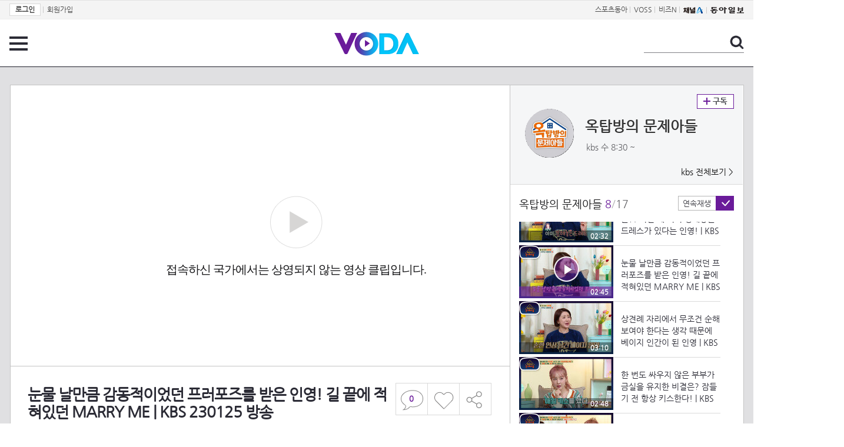

--- FILE ---
content_type: text/html; charset=UTF-8
request_url: https://voda.donga.com/view/3/all/39/3914854/1
body_size: 10382
content:
<!doctype html>
<html lang="ko">
    <head>
        <title>눈물 날만큼 감동적이었던 프러포즈를 받은 인영! 길 끝에 적혀있던 MARRY ME | KBS 230125 방송  | 보다</title>
        <meta name='keywords' content='보다, VODA, 동아일보, 동아닷컴, news, donga.com, voda'>
        <meta name='description' content="옥탑방의 문제아들 눈물 날만큼 감동적이었던 프러포즈를 받은 인영! 길 끝에 적혀있던 MARRY ME">
        <meta name='writer' content='동아닷컴'>
        <meta http-equiv='Content-Type' content='text/html; charset=utf-8'>
        <meta http-equiv="X-UA-Compatible" content="IE=edge">
        <meta property="og:image" content="https://dimg.donga.com/egc/CDB/VODA/Article/K02/T2018-0562/K02_PS-2023001669-01-000_MFSC874.jpeg"/>
        <meta name='robots' content='index,follow'/><meta name='googlebot' content='index,follow'/><meta name='referrer' content='no-referrer-when-downgrade'><meta property='og:type' content='video'><meta property='og:site_name' content='voda.donga.com' /><meta property='og:title' content='눈물 날만큼 감동적이었던 프러포즈를 받은 인영! 길 끝에 적혀있던 MARRY ME | KBS 230125 방송 '/><meta property='og:image' content='https://dimg.donga.com/egc/CDB/VODA/Article/K02/T2018-0562/K02_PS-2023001669-01-000_MFSC874.jpeg'/><meta property='og:description' content='옥탑방의 문제아들 눈물 날만큼 감동적이었던 프러포즈를 받은 인영! 길 끝에 적혀있던 MARRY ME'><meta property='og:url' content='https://voda.donga.com/view/3/all/39/3914854/1'><meta property='og:video' content='https://voda.donga.com/play?cid=3914854&isAutoPlay=0'><meta property='og:video:url' content='https://voda.donga.com/play?cid=3914854&isAutoPlay=0'><meta property='og:video:type' content='text/html' /><meta property='og:video:width' content='476'><meta property='og:video:height' content='268'><meta property='og:video' content='https://voda.donga.com/play?cid=3914854&isAutoPlay=0'><meta property='og:video:url' content='https://voda.donga.com/play?cid=3914854&isAutoPlay=0'><meta property='og:video:type' content='application/x-shockwave-flash' /><meta property='og:video:width' content='476'><meta property='og:video:height' content='268'><meta name='twitter:card' content='summary' /><meta name='twitter:image:src' content='https://dimg.donga.com/egc/CDB/VODA/Article/K02/T2018-0562/K02_PS-2023001669-01-000_MFSC874.jpeg' /><meta name='twitter:site' content='@dongamedia' /><meta name='twitter:url' content='https://voda.donga.com/view/3/all/39/3914854/1' /><meta name='twitter:description' content='옥탑방의 문제아들 눈물 날만큼 감동적이었던 프러포즈를 받은 인영! 길 끝에 적혀있던 MARRY ME' /><meta name='twitter:title' content='눈물 날만큼 감동적이었던 프러포즈를 받은 인영! 길 끝에 적혀있던 MARRY ME | KBS 230125 방송 ' />
        <link rel="image_src" href="https://dimg.donga.com/egc/CDB/VODA/Article/K02/T2018-0562/K02_PS-2023001669-01-000_MFSC874.jpeg" />
        <link rel='stylesheet' type='text/css' href='https://image.donga.com/voda/pc/2016/css/style.css?t=20240708'>
        <script type="text/javascript" src="https://image.donga.com/donga/js.v.1.0/jquery-latest.js"></script>
        <script type='text/javascript' src='https://image.donga.com/donga/js.v.1.0/jquery-ui.js'></script>
        <script type='text/javascript' src='https://image.donga.com/donga/js.v.1.0/jquery-cookie.js'></script>
        <script type='text/javascript' src='https://image.donga.com/donga/js.v.1.0/donga.js'></script>
            <script type="application/ld+json">
    {
      "@context": "https://schema.org",
      "@type": "VideoObject",
      "name": "눈물 날만큼 감동적이었던 프러포즈를 받은 인영! 길 끝에 적혀있던 MARRY ME | KBS 230125 방송 ",
      "description": "옥탑방의 문제아들 눈물 날만큼 감동적이었던 프러포즈를 받은 인영! 길 끝에 적혀있던 MARRY ME",
      "thumbnailUrl": [
        "https://dimg.donga.com/egc/CDB/VODA/Article/K02/T2018-0562/K02_PS-2023001669-01-000_MFSC874.jpeg"
       ],
      "uploadDate": "2023-01-25T21:37:40+09:00",
      "duration": "PT2M45S",
      "contentUrl": "https://voda.donga.com/play?cid=3914854&isAutoPlay=0",
      "embedUrl": "https://voda.donga.com/view/3/all/39/3914854/1",
      "regionsAllowed": ["KR"]
    }
    </script>
        <script type='text/javascript' src='https://image.donga.com/dac/VODA/voda_view_head_taboola.js'></script>
        
<script type="text/javascript" src="https://image.donga.com/donga/js.v.1.0/GAbuilder.js?t=20240911"></script>
<script type="text/javascript">
gabuilder = new GAbuilder('GTM-PSNN4TX') ;
let pageviewObj = {
    'up_login_status' : 'N'
}
gabuilder.GAScreen(pageviewObj);
</script>
    </head>
    <body >
        
<!-- Google Tag Manager (noscript) -->
<noscript><iframe src='https://www.googletagmanager.com/ns.html?id=GTM-PSNN4TX' height='0' width='0' style='display:none;visibility:hidden'></iframe></noscript>
<!-- End Google Tag Manager (noscript) -->
        <div class='skip'><a href='#content'>본문바로가기</a></div>

        <!-- gnb 영역 -->
        <div id='gnb'>
    <div class='gnbBox'>
        <ul class='gnbLeft'>
            <li><a href='https://secure.donga.com/membership/login.php?gourl=https%3A%2F%2Fvoda.donga.com%2Fview%2F3%2Fall%2F39%2F3914854%2F1'><strong>로그인</strong></a> | </li><li><a href='https://secure.donga.com/membership/join.php?gourl=https%3A%2F%2Fvoda.donga.com%2Fview%2F3%2Fall%2F39%2F3914854%2F1'>회원가입</a></li>
        </ul>
        <ul class='gnbRight'>
            <li><a href='https://sports.donga.com' target='_blank' alt='SPORTS' title='SPORTS'>스포츠동아</a> | </li><li><a href='https://studio.donga.com/' target='_blank' alt='VOSS' title='VOSS'>VOSS</a> | </li><li><a href='https://bizn.donga.com' target='_blank' alt='BIZN' title='BIZN'>비즈N</a> | </li><li><a href='http://www.ichannela.com/' target='_blank' alt='CHANNEL_A' title='CHANNEL_A'><img src='https://image.donga.com/pc/2022/images/common/btn_ichannela.png'></a></li><li><a href='https://www.donga.com'><img src='https://image.donga.com/pc/2022/images/common/btn_donga.png'></a></li>
        </ul>
    </div>
</div>
        <!-- //gnb 영역 -->

        <!-- header 영역 -->
        <div id='header'>
            <!-- 메뉴 -->
            <div class="menu">
                <a href="#" class="menuBtn" onClick='javascript:$(".menuLayer").toggle();return false;'>전체 메뉴</a>
                <!-- 메뉴 레이어 -->
                <div class='menuLayer' style='display:none;' onmouseover='javascript:$(".menuLayer").show();' onMouseOut='javascript:$(".menuLayer").hide();'>
                    <div class="menu_box player">
                        <strong class="tit">동영상</strong>
                        <ul class="list_menu">
                            <li><a href="https://voda.donga.com/List?p1=genre&p2=all">최신</a></li>
                            <li><a href="https://voda.donga.com/List?p1=genre&p2=bestclick">인기</a></li>
                            <!-- <li><a href="https://voda.donga.com/List?c=01010&p1=genre&p2=all">뉴스</a></li> -->
                            <li><a href="https://voda.donga.com/List?c=0102&p1=genre&p2=all">예능</a></li>
                            <li><a href="https://voda.donga.com/List?c=0103&p1=genre&p2=all">뮤직</a></li>
                            <li><a href="https://voda.donga.com/List?c=0109&p1=genre&p2=all">어린이</a></li>
                            <li><a href="https://voda.donga.com/List?c=0107&p1=genre&p2=all">스포츠</a></li>
                            <!-- <li><a href="https://voda.donga.com/List?c=0108&p1=genre&p2=all">게임</a></li> -->
                            <li><a href="https://voda.donga.com/List?c=0105&p1=genre&p2=all">교양</a></li>
                            <li><a href="https://voda.donga.com/List?c=0106&p1=genre&p2=all">라이프</a></li>
                            <li><a href="https://voda.donga.com/List?c=0104&p1=genre&p2=all">시사</a></li>
                            <li><a href="https://voda.donga.com/List?c=0101&p1=genre&p2=all">드라마/영화</a></li>
                        </ul>
                    </div>
                    <div class="menu_box program">
                        <strong class="tit">프로그램</strong>
                        <ul class="list_menu">
                            <li><a href="https://voda.donga.com/List?p1=program&p2=all">최신 업데이트</a></li>
                            <li><a href="https://voda.donga.com/List?c=0005&p1=program&p2=broad">방송사별</a></li>
                            <li><a href="https://voda.donga.com/List?p1=program&p2=weekly">요일별</a></li>
                        </ul>
                    </div>
                    <div class="menu_box my">
                        <strong class="tit">MY</strong>
                        <ul class="list_menu">
                            <li><a href="https://voda.donga.com/My/List?p1=recent">최근 본</a></li>
                            <li><a href="https://voda.donga.com/My/List?p1=like">좋아요</a></li>
                            <li><a href="https://voda.donga.com/My/Subscription">구독</a></li>
                        </ul>
                    </div>
                    <div class="menu_box tv_brand">
                        <strong class="tit">브랜드관</strong>
                        <ul class="list_menu">
                            <li><a href="https://voda.donga.com/Brand?c=0&p1=tvchosun&p4=0003"><span class="icon_brand tvcho">TV조선</span></a></li>
                            <li><a href="https://voda.donga.com/Brand?c=0&p1=mbn&p4=0006"><span class="icon_brand mbn">MBN</span></a></li>
                            <li><a href="https://voda.donga.com/Brand?c=0&p1=channela&p4=0004"><span class="icon_brand cha">채널A</span></a></li>
                            <li><a href="https://voda.donga.com/Brand?c=0&p1=jtbc&p4=0005"><span class="icon_brand jtbc">JTBC</span></a></li>
                            <!--<li><a href="https://voda.donga.com/Brand?c=0&p1=cjenm&p4=0007"><span class="icon_brand cjem">CJ ENM</span></a></li>-->
                            <li><a href="https://voda.donga.com/Brand?c=0&p1=kbs&p4=0008"><span class="icon_brand kbs">KBS</span></a></li>
                            <li><a href="https://voda.donga.com/Brand?c=0&p1=mbc&p4=0002"><span class="icon_brand mbc">MBC</span></a></li>
                            <li><a href="https://voda.donga.com/Brand?c=0&p1=sbs&p4=0001"><span class="icon_brand sbs">SBS</span></a></li>
                            <!-- <li><a href="#"><span class="icon_brand ebs">EBS</span></a></li> -->
                        </ul>
                    </div>
                    <a href='#' class="btn_close" onClick='javascript:$(".menuLayer").hide();return false;'>닫기</a>
                </div>
                <!-- //메뉴 레이어 -->
            </div>
            <!-- //메뉴 -->
            <h1><a href="https://voda.donga.com"><img src="https://image.donga.com/voda/pc/2016/images/logo.gif" alt="VODA" /></a></h1>
            <!-- 전체 검색 -->
            <div class="search">
                <form action="https://voda.donga.com/Search" name="search">
                    <fieldset>
                        <legend>검색</legend>
                        <input type="text" id="query" name="query" title="검색어 입력 " />
                        <a href="javascript:search.submit();">검색</a>
                    </fieldset>
                </form>
            </div>
            <!-- // 전체 검색 -->
        </div>
        <!-- //header 영역 -->        <div id="wrap">
            <!-- container -->
            <div id="container">
                <div id="content">
                    <div class="playView">
                        <!-- 상단 동영상 영역 -->
                        <div class="playAreaWrap">
                        <div class="playArea">
                            <div class="playAreaCon">
                                <div class="playLeft">
                                    <!-- iframe 동영상 영역 -->
                                    <iframe width="848" height="478" src="https://voda.donga.com/play?cid=3914854&prod=voda&isAutoPlay=1&reco=0" frameborder="0" allowfullscreen name="iframe" scrolling="no"></iframe>
                                    <!-- //iframe 동영상 영역 -->
                                    <div class="playInfo">
                                        <h1 class="tit">눈물 날만큼 감동적이었던 프러포즈를 받은 인영! 길 끝에 적혀있던 MARRY ME | KBS 230125 방송 </h1>
                                        <span>재생 <span id="playCnt">0</span>회  <span>|</span>  등록 2023.01.25</span>
                                        <div class="txtBox">
                                            <p class="txt">눈물 날만큼 감동적이었던 프러포즈를 받은 인영! 길 끝에 적혀있던 MARRY ME</p>
                                            <!-- 더보기했을 떄 내용 -->
                                            <div class="txt2">
                                            <p>눈물 날만큼 감동적이었던 프러포즈를 받은 인영! 길 끝에 적혀있던 MARRY ME<br><br><strong>영상물 등급&nbsp;&nbsp;</strong> 15세 이상 시청가 <br>
<strong>방영일&nbsp;&nbsp;&nbsp;&nbsp;&nbsp;&nbsp;&nbsp;&nbsp;&nbsp;&nbsp;</strong> 2023. 01. 25<br>
<strong>카테고리&nbsp;&nbsp;&nbsp;&nbsp;&nbsp;&nbsp;</strong> 예능</p>
                                                <ul>
                                                    <li><a href='http://program.kbs.co.kr/2tv/enter/brain/pc/index.html' target='_blank'>옥탑방의 문제아들 홈페이지</a></li><li><a href='http://program.kbs.co.kr/2tv/enter/brain/pc/board.html?smenu=d3f445&bbs_loc=T2018-0562-04-209019,lis' target='_blank'>옥탑방의 문제아들 시청자 추천 문제 신청하기</a></li><li><a href='https://www.wavve.com/player/vod?programid=K02_T2018-0562&page=1' target='_blank'>옥탑방의 문제아들 WAVVE에서 다시보기</a></li>
                                                </ul>
                                            </div>
                                            <!-- //더보기했을 떄 내용 -->
                                        </div>
                                        <a href="#" class="more" onclick="javascript:return false;">더보기</a>
                                        <script type='text/javascript' src='https://image.donga.com/dac/VODA/voda_view_content.js'></script>
                                        <div class='play_bottom_ad'><script src='https://image.donga.com/dac/VODA/PC/voda_view_center_banner.js' type='text/javascript'></script></div>

                                        <ul class="btnArea">
                                            <li class="comment">
                                                <a href="#replyLayer" id="replyCnt"></a>
                                            </li>
                                            <span id='likeCnt' style='display:none;'></span><li class='like' onclick='javascript:return _spinTopLike(spinTopParams);' id='likeBtn'><a href='#'>좋아요</a></li> <li class='like' id='likeBox' style='display:none;'><a href='#' class='on' ></a></li>
                                            <li class="share">
                                                <a href="#none" class="shareBtn" onClick='javascript:$(".shareLayer").toggle();'>공유하기</a>
                                            </li>
                                        </ul>
                                        <div class='shareLayer' style='display:none;' onmouseover='javascript:$(".shareLayer").show();' onMouseOut='javascript:$(".shareLayer").hide();' >
                                            <span class="title">공유하기</span>
                                            <ul class="sns_list">

                                                <li><a href="#" onclick = "window.open( 'http://www.facebook.com/sharer.php?u=https%3A%2F%2Fvoda.donga.com%2Fview%2F3%2Fall%2F39%2F3914854%2F1', '_SNS', 'width=760,height=500' ) ;return false;"><span class="icon_sns facebook">페이스북</span></a></li>
                                                <li><a href="#" onclick = "window.open( 'http://twitter.com/share?text=%EB%88%88%EB%AC%BC%20%EB%82%A0%EB%A7%8C%ED%81%BC%20%EA%B0%90%EB%8F%99%EC%A0%81%EC%9D%B4%EC%97%88%EB%8D%98%20%ED%94%84%EB%9F%AC%ED%8F%AC%EC%A6%88%EB%A5%BC%20%EB%B0%9B%EC%9D%80%20%EC%9D%B8%EC%98%81%21%20%EA%B8%B8%20%EB%81%9D%EC%97%90%20%EC%A0%81%ED%98%80%EC%9E%88%EB%8D%98%20MARRY%20ME%20%7C%20KBS%20230125%20%EB%B0%A9%EC%86%A1%20%20%3A%20VODA%20donga.com&url=https%3A%2F%2Fvoda.donga.com%2Fview%2F3%2Fall%2F39%2F3914854%2F1', '_SNS', 'width=860,height=500' ) ;return false;"><span class="icon_sns twitter">트위터</span></a></li>

                                                
                                                <li class="url">
                                                    <input type="text" class="url_inp" value="https://voda.donga.com/view/3/all/39/3914854/1"  id="url1"><a href="#" class="btn_copyurl" onclick="javascript:copyUrl('url1'); return false;">url복사</a>
                                                    <span class="txt" id="url1Txt">URL주소가 <em>복사</em>되었습니다.</span>
                                                </li>

                                            </ul>
                                            <a href='#none' class="btn_close" onClick='javascript:$(".shareLayer").hide();return false;'>닫기</a>
                                        </div>
                                    </div>
                                </div>
                                <div class="playRight">
                                    <div class="titBox">
    <div class='imgBox prgBg'><img src='https://dimg.donga.com/egc/CDB/VODA/Article/Program/K02/T2018-0562/K02T2018-0562103_thumb.png' alt='' /><span class='bg'></span></div>
    <div class="infoBox">
        <h2><a href='https://voda.donga.com/Program?cid=1470981'>옥탑방의 문제아들</a></h2>
        <span class="info">kbs 수  8:30 ~ </span>
    </div>
    <span class="subscribe">
        <a href='#' id='favorite0' onclick='javascript:return _spinTopFavorite(spinTopParams, 0);'>구독</a><a href='#' id='disfavorite0' onclick='javascript:return _spinTopDisFavorite(spinTopParams, 0);' class='on' style='display:none;'>구독</a>
    </span>
    <span class="all"><a href='https://voda.donga.com/Brand?c=0&p1=kbs' >kbs 전체보기 ></a></span>
</div>
                                    <div class="titListBox">
                                        <div>
                                            <div class="info">
                                                <span class="name">옥탑방의 문제아들 </span>  <span class='cur'>8</span><span class='slash'>/</span><span class='tot'>17</span>
                                            </div>
                                            <span class="autoPlayBox">
                                                    <span class="autoPlay">연속재생</span><span class="chk" id="chk_auto">동의</span>
                                            </span>
                                        </div>
                                        <div class="titList">
                                            <ul id="mydiv">
                                               <li>
    <a href="https://voda.donga.com/view/3/all/39/3914851/1">
        <div class="thumb">
            <img src="https://dimg.donga.com/c/160/90/95/1/egc/CDB/VODA/Article/K02/T2018-0562/K02_PS-2023001669-01-000_MFSC1360.jpeg" alt="" />
            <div class="play_info">
                <span class="time">02:29</span>
            </div>
            
        </div>
        <div class="thumb_txt">
            <p>오늘의 문제아는? 결혼 앞둔 새 신부 서인영&최고 동안! 삼남매의 엄마 별 | KBS 230125 방송 </p>
        </div>
    </a>
</li><li>
    <a href="https://voda.donga.com/view/3/all/39/3914866/1">
        <div class="thumb">
            <img src="https://dimg.donga.com/c/160/90/95/1/egc/CDB/VODA/Article/K02/T2018-0562/K02_PS-2023001669-01-000_MFSC2291.jpeg" alt="" />
            <div class="play_info">
                <span class="time">04:21</span>
            </div>
            
        </div>
        <div class="thumb_txt">
            <p>180도 바뀐 서인영?! 가장 우울한 시기에 인영을 웃게 해준 남자 예비신랑!🤵 | KBS 230125 방송 </p>
        </div>
    </a>
</li><li>
    <a href="https://voda.donga.com/view/3/all/39/3914887/1">
        <div class="thumb">
            <img src="https://dimg.donga.com/c/160/90/95/1/egc/CDB/VODA/Article/K02/T2018-0562/K02_PS-2023001669-01-000_MFSC3894.jpeg" alt="" />
            <div class="play_info">
                <span class="time">01:55</span>
            </div>
            
        </div>
        <div class="thumb_txt">
            <p>결혼은 상상도 못 했던 인영에게 갑작스레 찾아온 인생의 반쪽 | KBS 230125 방송 </p>
        </div>
    </a>
</li><li>
    <a href="https://voda.donga.com/view/3/all/39/3914863/1">
        <div class="thumb">
            <img src="https://dimg.donga.com/c/160/90/95/1/egc/CDB/VODA/Article/K02/T2018-0562/K02_PS-2023001669-01-000_MFSC4656.jpeg" alt="" />
            <div class="play_info">
                <span class="time">03:13</span>
            </div>
            
        </div>
        <div class="thumb_txt">
            <p>인영의 결혼 소식을 들은 쥬얼리 멤버들의 반응! 백화점에서 샤우팅한 정아🤣 | KBS 230125 방송 </p>
        </div>
    </a>
</li><li>
    <a href="https://voda.donga.com/view/3/all/39/3914899/1">
        <div class="thumb">
            <img src="https://dimg.donga.com/c/160/90/95/1/egc/CDB/VODA/Article/K02/T2018-0562/K02_PS-2023001669-01-000_MFSC5212.jpeg" alt="" />
            <div class="play_info">
                <span class="time">02:10</span>
            </div>
            
        </div>
        <div class="thumb_txt">
            <p>종국의 짝을 십수년째 찾고 있다는 별 회식 때 별에게 술을 먹인 유일한 사람은? | KBS 230125 방송 </p>
        </div>
    </a>
</li><li>
    <a href="https://voda.donga.com/view/3/all/39/3914908/1">
        <div class="thumb">
            <img src="https://dimg.donga.com/c/160/90/95/1/egc/CDB/VODA/Article/K02/T2018-0562/K02_PS-2023001669-01-000_MFSC6795.jpeg" alt="" />
            <div class="play_info">
                <span class="time">02:38</span>
            </div>
            
        </div>
        <div class="thumb_txt">
            <p>육아 고민 나누며 친해진 두 사람! 형돈의 아내에게 많이 배웠다는 별! | KBS 230125 방송 </p>
        </div>
    </a>
</li><li>
    <a href="https://voda.donga.com/view/3/all/39/3914848/1">
        <div class="thumb">
            <img src="https://dimg.donga.com/c/160/90/95/1/egc/CDB/VODA/Article/K02/T2018-0562/K02_PS-2023001669-01-000_MFSC7882.jpeg" alt="" />
            <div class="play_info">
                <span class="time">02:32</span>
            </div>
            
        </div>
        <div class="thumb_txt">
            <p>새 신부 인영의 웨딩드레스는?! 어릴 때 이미 정해놓은 드레스가 있다는 인영! | KBS 230125 방송 </p>
        </div>
    </a>
</li><li>
    <a href="https://voda.donga.com/view/3/all/39/3914854/1">
        <div class="thumb">
            <img src="https://dimg.donga.com/c/160/90/95/1/egc/CDB/VODA/Article/K02/T2018-0562/K02_PS-2023001669-01-000_MFSC874.jpeg" alt="" />
            <div class="play_info on">
                <span class="time">02:45</span>
            </div>
            <span class='play'>재생중</span>
        </div>
        <div class="thumb_txt">
            <p>눈물 날만큼 감동적이었던 프러포즈를 받은 인영! 길 끝에 적혀있던 MARRY ME | KBS 230125 방송 </p>
        </div>
    </a>
</li><li>
    <a href="https://voda.donga.com/view/3/all/39/3914869/1">
        <div class="thumb">
            <img src="https://dimg.donga.com/c/160/90/95/1/egc/CDB/VODA/Article/K02/T2018-0562/K02_PS-2023001669-01-000_MFSC9691.jpeg" alt="" />
            <div class="play_info">
                <span class="time">03:10</span>
            </div>
            
        </div>
        <div class="thumb_txt">
            <p>상견례 자리에서 무조건 순해 보여야 한다는 생각 때문에 베이지 인간이 된 인영 | KBS 230125 방송 </p>
        </div>
    </a>
</li><li>
    <a href="https://voda.donga.com/view/3/all/39/3914911/1">
        <div class="thumb">
            <img src="https://dimg.donga.com/c/160/90/95/1/egc/CDB/VODA/Article/K02/T2018-0562/K02_PS-2023001669-01-000_MFSC10510.jpeg" alt="" />
            <div class="play_info">
                <span class="time">02:48</span>
            </div>
            
        </div>
        <div class="thumb_txt">
            <p>한 번도 싸우지 않은 부부가 금실을 유지한 비결은? 잠들기 전 항상 키스한다! | KBS 230125 방송 </p>
        </div>
    </a>
</li><li>
    <a href="https://voda.donga.com/view/3/all/39/3914884/1">
        <div class="thumb">
            <img src="https://dimg.donga.com/c/160/90/95/1/egc/CDB/VODA/Article/K02/T2018-0562/K02_PS-2023001669-01-000_MFSC11551.jpeg" alt="" />
            <div class="play_info">
                <span class="time">02:00</span>
            </div>
            
        </div>
        <div class="thumb_txt">
            <p>아이들 앞에서 싸우지 않기로 약속했다는 별과 하하! 아이들이 잘 때 싸운다고? | KBS 230125 방송 </p>
        </div>
    </a>
</li><li>
    <a href="https://voda.donga.com/view/3/all/39/3914905/1">
        <div class="thumb">
            <img src="https://dimg.donga.com/c/160/90/95/1/egc/CDB/VODA/Article/K02/T2018-0562/K02_PS-2023001669-01-000_MFSC12248.jpeg" alt="" />
            <div class="play_info">
                <span class="time">03:30</span>
            </div>
            
        </div>
        <div class="thumb_txt">
            <p>천하의 서인영이 남편한테 혼난 적이 있다?! 인영의 낯선 모습에 혼란스러운 문제아들 | KBS 230125 방송 </p>
        </div>
    </a>
</li><li>
    <a href="https://voda.donga.com/view/3/all/39/3914914/1">
        <div class="thumb">
            <img src="https://dimg.donga.com/c/160/90/95/1/egc/CDB/VODA/Article/K02/T2018-0562/K02_PS-2023001669-01-000_MFSC13375.jpeg" alt="" />
            <div class="play_info">
                <span class="time">03:32</span>
            </div>
            
        </div>
        <div class="thumb_txt">
            <p>별과 인영이 생각하는 최고의 히트곡! 14년 만에 정규 6집을 발매한 별! | KBS 230125 방송 </p>
        </div>
    </a>
</li><li>
    <a href="https://voda.donga.com/view/3/all/39/3914923/1">
        <div class="thumb">
            <img src="https://dimg.donga.com/c/160/90/95/1/egc/CDB/VODA/Article/K02/T2018-0562/K02_PS-2023001669-01-000_MFSC14853.jpeg" alt="" />
            <div class="play_info">
                <span class="time">03:32</span>
            </div>
            
        </div>
        <div class="thumb_txt">
            <p>처음 하이힐이 만들어진 이유는 패션이 아니라 ‘이것’ 때문이다! 정답은? | KBS 230125 방송 </p>
        </div>
    </a>
</li><li>
    <a href="https://voda.donga.com/view/3/all/39/3914959/1">
        <div class="thumb">
            <img src="https://dimg.donga.com/c/160/90/95/1/egc/CDB/VODA/Article/K02/T2018-0562/K02_PS-2023001669-01-000_MFSC15891.jpeg" alt="" />
            <div class="play_info">
                <span class="time">02:27</span>
            </div>
            
        </div>
        <div class="thumb_txt">
            <p>귀여운 알파카의 임신 여부 확인법! 임신한 암컷 알파카가 수컷에게 하는 행동은? | KBS 230125 방송 </p>
        </div>
    </a>
</li><li>
    <a href="https://voda.donga.com/view/3/all/39/3914977/1">
        <div class="thumb">
            <img src="https://dimg.donga.com/c/160/90/95/1/egc/CDB/VODA/Article/K02/T2018-0562/K02_PS-2023001669-01-000_MFSC16241.jpeg" alt="" />
            <div class="play_info">
                <span class="time">03:34</span>
            </div>
            
        </div>
        <div class="thumb_txt">
            <p>입덧이 심했던 별! 지나가다 간판을 보고 구역질을 한 적이 있다고..? | KBS 230125 방송 </p>
        </div>
    </a>
</li><li>
    <a href="https://voda.donga.com/view/3/all/39/3914980/1">
        <div class="thumb">
            <img src="https://dimg.donga.com/c/160/90/95/1/egc/CDB/VODA/Article/K02/T2018-0562/K02_PS-2023001669-01-000_MFSC17390.jpeg" alt="" />
            <div class="play_info">
                <span class="time">02:46</span>
            </div>
            
        </div>
        <div class="thumb_txt">
            <p>아기가 본인은 닮을까봐 무섭다는 인영 하하의 금연을 도와준 효녀 송이 | KBS 230125 방송 </p>
        </div>
    </a>
</li>
                                            </ul>
                                        </div>
                                    </div>
                                    <div class='aside_bottom_ad'><script src='https://image.donga.com/dac/VODA/PC/voda_view_aside_bottom.js' type='text/javascript'></script></div>
                                </div>
                            </div>

                        <div class='ad_right01'><script type='text/javascript' src='https://image.donga.com/dac/VODA/voda_view_right_wing_20170223.js'></script></div>
                        <div class='ad_left01'><script src='https://image.donga.com/dac/VODA/PC/voda_view_left_wing.js' type='text/javascript'></script></div>
                        </div>
                </div>
<script>
    $(document).ready(function(){
        $('.playInfo .more').click(function(){
            $('.playLeft').toggleClass('on');
            if ($('.playLeft').hasClass('on'))
            {
                $('.playLeft').css('height','auto');
            }
            /* 더보기했을 때 */
            $('.playInfo .txt2').toggleClass('on');

            if ($('.playInfo .txt2').hasClass('on'))
            {
                $('.playInfo .txt').css('display','none');
                $('.playInfo .more').text('닫기');
            }
            else
            {
                $('.playInfo .txt').css('display','block');
                $('.playInfo .more').text('더보기');

            }

            /* 더보기했을 때 동영상리스트 높이 */
            $('.titListBox .titList ul').toggleClass('on');
            if ($('.titListBox .titList ul').hasClass('on'))
            {
                var moreTxtH = $('.playInfo .txtBox .txt2.on').height();
                var listH = $('.titListBox .titList ul').height();
                var morelistH = listH+moreTxtH+30;
                $('.titListBox .titList').css('height',morelistH);
                $('.titListBox .titList ul').css('height',morelistH);
            }
            else
            {
                $('.titListBox .titList').css('height','411px');
                $('.titListBox .titList ul').css('height','411px');
            }
        });
    });
</script>
<script>
    function sendAdLog(track_url) {
        var param = {
            f: track_url
        } ;
        $.ajax({
            url: "https://voda.donga.com/OPENAPI/voda/sendlog",
            data: param,
            type: "post",
            success : function() {
            },
            error : function(){
                console.log("error");
            }
        });
    }

    var cookie_chk = "0" ;

    if (cookie_chk == 1)
    {
        $('#likeBtn').hide() ;
        $('#likeBox').show() ;
    }
    else
    {
        $("#likeBtn").click( function(){
            $('#likeBtn').hide() ;
            $('#likeBox').show() ;
        });
    }
    $("#likeBox").click( function(){
        alert('이미 추천하였습니다.') ;
        return false;
    });
    function getSpinTopCount()
    {
        $.getJSON ( "https://spintop.donga.com/comment?jsoncallback=?", {
            m: "newsinfo" ,
            p3: "voda.donga.com" ,
            p4: "VODA.3914854"
        })
        .done ( function( result ) {
            var data = $.parseJSON(result);
            if (data.DATA)
            {
                $('#playCnt').html( data.DATA.ref2  ) ;
            }
            else
            {
                $('#playCnt').html( 0 ) ;
            }
        })
        .error ( function( result ) {
        });
    }
    function getCommentCount()
    {
        $.getJSON ( "https://spintop.donga.com/comment?jsoncallback=?", {
            m: "count" ,
            p3: "voda.donga.com" ,
            p4: "VODA.3914854"
        })
        .done ( function( result ) {
            $('#replyCnt').html( '<strong>'+result+'</strong>' ) ;
        })
        .error ( function( result ) {
        });
    }
    getSpinTopCount();
    getCommentCount();

</script>
                        <!-- //상단 동영상 영역 -->
<script type='text/javascript' src='https://image.donga.com/dac/VODA/voda_view_taboola.js'></script>

<div class="playViewCon">
    <!-- 당신이 좋아 할 만한 영상 -->
    <div>
        <h3>당신이 좋아 할 만한 영상</h3>
        <ul class="thumb_list">
                        <li>
                <a href="javascript:sendRecommendLog('MK1_P1068924', '6068866');">
                <div class="thumb">
                    <img src="https://dimg.donga.com/c/240/135/95/1/egc/CDB/VODA/Article/M01/T70006/M01_T2202601215804391.jpg" alt="" />
                    <div class="play_info">
                        <span class="play">재생</span>
                        <span class="time">02:15</span>
                    </div>
                </div>
                <div class="thumb_txt">
                    <span class="tit">라디오스타</span>
                    <span class="txt">[선공개] 100억 부자 남자 vs 100억 빚 있는 뷔! 이금희의 선택은?, MBC 260121 방송</span>
                </div>
                <span class="line"></span>
            </a>
        </li>            <li>
                <a href="javascript:sendRecommendLog('MK1_P1068924', '6068326');">
                <div class="thumb">
                    <img src="https://dimg.donga.com/c/240/135/95/1/egc/CDB/VODA/Article/MK1/PR1019/MK1_C1151333130.jpg" alt="" />
                    <div class="play_info">
                        <span class="play">재생</span>
                        <span class="time">04:11</span>
                    </div>
                </div>
                <div class="thumb_txt">
                    <span class="tit">현역가왕3</span>
                    <span class="txt">오!미소자매  살다보면 MBN 260120 방송</span>
                </div>
                <span class="line"></span>
            </a>
        </li>            <li>
                <a href="javascript:sendRecommendLog('MK1_P1068924', '6068239');">
                <div class="thumb">
                    <img src="https://dimg.donga.com/c/240/135/95/1/egc/CDB/VODA/Article/MK1/PR1019/MK1_C1151315639.jpg" alt="" />
                    <div class="play_info">
                        <span class="play">재생</span>
                        <span class="time">01:52</span>
                    </div>
                </div>
                <div class="thumb_txt">
                    <span class="tit">현역가왕3</span>
                    <span class="txt">차지연  갈무리 MBN 260120 방송</span>
                </div>
                <span class="line"></span>
            </a>
        </li>            <li>
                <a href="javascript:sendRecommendLog('MK1_P1068924', '6068299');">
                <div class="thumb">
                    <img src="https://dimg.donga.com/c/240/135/95/1/egc/CDB/VODA/Article/MK1/PR1019/MK1_C1151323343.jpg" alt="" />
                    <div class="play_info">
                        <span class="play">재생</span>
                        <span class="time">02:10</span>
                    </div>
                </div>
                <div class="thumb_txt">
                    <span class="tit">현역가왕3</span>
                    <span class="txt">빈예서  보고싶은 여인 MBN 260120 방송</span>
                </div>
                <span class="line"></span>
            </a>
        </li>            <li>
                <a href="javascript:sendRecommendLog('MK1_P1068924', '6067813');">
                <div class="thumb">
                    <img src="https://dimg.donga.com/c/240/135/95/1/egc/CDB/VODA/Article/K02/T2025-0254/K02_PS-2026003025-01-000_MFSC9871.jpg" alt="" />
                    <div class="play_info">
                        <span class="play">재생</span>
                        <span class="time">03:29</span>
                    </div>
                </div>
                <div class="thumb_txt">
                    <span class="tit">친밀한 리플리</span>
                    <span class="txt">이승연이 설정환을 챙기는 이유는?! ＂너는 나한테 심장 찌끄래기야＂ [친밀한 리플리] | KBS 260120 방송 </span>
                </div>
                <span class="line"></span>
            </a>
        </li>            <li>
                <a href="javascript:sendRecommendLog('MK1_P1068924', '6068287');">
                <div class="thumb">
                    <img src="https://dimg.donga.com/c/240/135/95/1/egc/CDB/VODA/Article/MK1/PR1019/MK1_C1151320560.jpg" alt="" />
                    <div class="play_info">
                        <span class="play">재생</span>
                        <span class="time">01:48</span>
                    </div>
                </div>
                <div class="thumb_txt">
                    <span class="tit">현역가왕3</span>
                    <span class="txt">홍지윤 X 빈예서  오동동타령 MBN 260120 방송</span>
                </div>
                <span class="line"></span>
            </a>
        </li>            <li>
                <a href="javascript:sendRecommendLog('MK1_P1068924', '6059413');">
                <div class="thumb">
                    <img src="https://dimg.donga.com/c/240/135/95/1/egc/CDB/VODA/Article/CS1/C202300190/CS1_707229520.jpg" alt="" />
                    <div class="play_info">
                        <span class="play">재생</span>
                        <span class="time">00:54</span>
                    </div>
                </div>
                <div class="thumb_txt">
                    <span class="tit">아빠하고 나하고</span>
                    <span class="txt">정신과 처방약 약 2년 째 복용 중인 아들_아빠하고 나하고 58회 예고 TV CHOSUN 260121 방송</span>
                </div>
                <span class="line"></span>
            </a>
        </li>            <li>
                <a href="javascript:sendRecommendLog('MK1_P1068924', '6068305');">
                <div class="thumb">
                    <img src="https://dimg.donga.com/c/240/135/95/1/egc/CDB/VODA/Article/MK1/PR1019/MK1_C1151325286.jpg" alt="" />
                    <div class="play_info">
                        <span class="play">재생</span>
                        <span class="time">02:58</span>
                    </div>
                </div>
                <div class="thumb_txt">
                    <span class="tit">현역가왕3</span>
                    <span class="txt">누룽지캬라멜  미인 MBN 260120 방송</span>
                </div>
                <span class="line"></span>
            </a>
        </li>            <li>
                <a href="javascript:sendRecommendLog('MK1_P1068924', '6067843');">
                <div class="thumb">
                    <img src="https://dimg.donga.com/c/240/135/95/1/egc/CDB/VODA/Article/K02/T2025-0254/K02_PS-2026003025-01-000_20260120_TECH00178.jpg" alt="" />
                    <div class="play_info">
                        <span class="play">재생</span>
                        <span class="time">00:27</span>
                    </div>
                </div>
                <div class="thumb_txt">
                    <span class="tit">친밀한 리플리</span>
                    <span class="txt">[81회 예고] 내가 단죄하고 죗값 치를 거야 [친밀한 리플리] | KBS 방송</span>
                </div>
                <span class="line"></span>
            </a>
        </li>            <li>
                <a href="javascript:sendRecommendLog('MK1_P1068924', '6068275');">
                <div class="thumb">
                    <img src="https://dimg.donga.com/c/240/135/95/1/egc/CDB/VODA/Article/MK1/PR1019/MK1_C115131628.jpg" alt="" />
                    <div class="play_info">
                        <span class="play">재생</span>
                        <span class="time">03:23</span>
                    </div>
                </div>
                <div class="thumb_txt">
                    <span class="tit">현역가왕3</span>
                    <span class="txt">스테파니 X 홍자  개여울 MBN 260120 방송</span>
                </div>
                <span class="line"></span>
            </a>
        </li>            <li>
                <a href="javascript:sendRecommendLog('MK1_P1068924', '6068317');">
                <div class="thumb">
                    <img src="https://dimg.donga.com/c/240/135/95/1/egc/CDB/VODA/Article/MK1/PR1019/MK1_C1151329210.jpg" alt="" />
                    <div class="play_info">
                        <span class="play">재생</span>
                        <span class="time">02:19</span>
                    </div>
                </div>
                <div class="thumb_txt">
                    <span class="tit">현역가왕3</span>
                    <span class="txt">김태연(Chorus.오!미소자매 언니들)  새타령 MBN 260120 방송</span>
                </div>
                <span class="line"></span>
            </a>
        </li>            <li>
                <a href="javascript:sendRecommendLog('MK1_P1068924', '6068314');">
                <div class="thumb">
                    <img src="https://dimg.donga.com/c/240/135/95/1/egc/CDB/VODA/Article/MK1/PR1019/MK1_C1151328560.jpg" alt="" />
                    <div class="play_info">
                        <span class="play">재생</span>
                        <span class="time">02:05</span>
                    </div>
                </div>
                <div class="thumb_txt">
                    <span class="tit">현역가왕3</span>
                    <span class="txt">이수연  서울의 달 MBN 260120 방송</span>
                </div>
                <span class="line"></span>
            </a>
        </li>            <li>
                <a href="javascript:sendRecommendLog('MK1_P1068924', '6064618');">
                <div class="thumb">
                    <img src="https://dimg.donga.com/c/240/135/95/1/egc/CDB/VODA/Article/K02/T2025-0159/K02_PS-2025195985-01-000_20260118_SC000292.jpg" alt="" />
                    <div class="play_info">
                        <span class="play">재생</span>
                        <span class="time">00:38</span>
                    </div>
                </div>
                <div class="thumb_txt">
                    <span class="tit">화려한 날들</span>
                    <span class="txt">［49회 예고］바다 가면 나를 생각해 줘라 [화려한 날들] | KBS 방송</span>
                </div>
                <span class="line"></span>
            </a>
        </li>            <li>
                <a href="javascript:sendRecommendLog('MK1_P1068924', '6068302');">
                <div class="thumb">
                    <img src="https://dimg.donga.com/c/240/135/95/1/egc/CDB/VODA/Article/MK1/PR1019/MK1_C11513246.jpg" alt="" />
                    <div class="play_info">
                        <span class="play">재생</span>
                        <span class="time">02:46</span>
                    </div>
                </div>
                <div class="thumb_txt">
                    <span class="tit">현역가왕3</span>
                    <span class="txt">누룽지캬라멜 X 박영규  카멜레온 MBN 260120 방송</span>
                </div>
                <span class="line"></span>
            </a>
        </li>            <li>
                <a href="javascript:sendRecommendLog('MK1_P1068924', '6068293');">
                <div class="thumb">
                    <img src="https://dimg.donga.com/c/240/135/95/1/egc/CDB/VODA/Article/MK1/PR1019/MK1_C1151321549.jpg" alt="" />
                    <div class="play_info">
                        <span class="play">재생</span>
                        <span class="time">02:20</span>
                    </div>
                </div>
                <div class="thumb_txt">
                    <span class="tit">현역가왕3</span>
                    <span class="txt">강혜연 X 구수경  서울여자 MBN 260120 방송</span>
                </div>
                <span class="line"></span>
            </a>
        </li>            <li>
                <a href="javascript:sendRecommendLog('MK1_P1068924', '6065512');">
                <div class="thumb">
                    <img src="https://dimg.donga.com/c/240/135/95/1/egc/CDB/VODA/Article/MK1/PR1019/MK1_P1068909228.jpg" alt="" />
                    <div class="play_info">
                        <span class="play">재생</span>
                        <span class="time">01:01</span>
                    </div>
                </div>
                <div class="thumb_txt">
                    <span class="tit">현역가왕3</span>
                    <span class="txt">[선공개] 빈예서  보고싶은 여인 MBN 260120 방송</span>
                </div>
                <span class="line"></span>
            </a>
        </li>            <li>
                <a href="javascript:sendRecommendLog('MK1_P1068924', '6065335');">
                <div class="thumb">
                    <img src="https://dimg.donga.com/c/240/135/95/1/egc/CDB/VODA/Article/S01/P477472752/S01_477748696258.png" alt="" />
                    <div class="play_info">
                        <span class="play">재생</span>
                        <span class="time">01:45</span>
                    </div>
                </div>
                <div class="thumb_txt">
                    <span class="tit">자식방생프로젝트 합숙 맞선</span>
                    <span class="txt">[미방송분] ‘시어머니 몰표녀’ 김현진, 노골적으로 질문하는 김현준에 내비치는 당혹감</span>
                </div>
                <span class="line"></span>
            </a>
        </li>            <li>
                <a href="javascript:sendRecommendLog('MK1_P1068924', '6068320');">
                <div class="thumb">
                    <img src="https://dimg.donga.com/c/240/135/95/1/egc/CDB/VODA/Article/MK1/PR1019/MK1_C1151330683.jpg" alt="" />
                    <div class="play_info">
                        <span class="play">재생</span>
                        <span class="time">02:14</span>
                    </div>
                </div>
                <div class="thumb_txt">
                    <span class="tit">현역가왕3</span>
                    <span class="txt">솔지 X 임한별  귀로 MBN 260120 방송</span>
                </div>
                <span class="line"></span>
            </a>
        </li>            <li>
                <a href="javascript:sendRecommendLog('MK1_P1068924', '6068323');">
                <div class="thumb">
                    <img src="https://dimg.donga.com/c/240/135/95/1/egc/CDB/VODA/Article/MK1/PR1019/MK1_C1151331487.jpg" alt="" />
                    <div class="play_info">
                        <span class="play">재생</span>
                        <span class="time">03:29</span>
                    </div>
                </div>
                <div class="thumb_txt">
                    <span class="tit">현역가왕3</span>
                    <span class="txt">오!미소자매  사랑아 MBN 260120 방송</span>
                </div>
                <span class="line"></span>
            </a>
        </li>            <li>
                <a href="javascript:sendRecommendLog('MK1_P1068924', '6068308');">
                <div class="thumb">
                    <img src="https://dimg.donga.com/c/240/135/95/1/egc/CDB/VODA/Article/MK1/PR1019/MK1_C1151326231.jpg" alt="" />
                    <div class="play_info">
                        <span class="play">재생</span>
                        <span class="time">02:37</span>
                    </div>
                </div>
                <div class="thumb_txt">
                    <span class="tit">현역가왕3</span>
                    <span class="txt">오!미소자매  사계 MBN 260120 방송</span>
                </div>
                <span class="line"></span>
            </a>
        </li>
           </ul>
    </div>
    <!-- //당신이 좋아 할 만한 영상 -->

    <div class="etcBox"><a name='replyLayer'></a>
    <link rel='stylesheet' type='text/css' href='https://image.donga.com/donga/css.v.2.0/donga_reply.css?t=20230525'><script type='text/javascript' src='https://image.donga.com/donga/js.v.4.0/spintop-comment.js?t=20230525'></script>
<div id='spinTopLayer'></div>
<script>
var spinTopLoginUrl = "https://secure.donga.com/membership/login.php?gourl=https%3A%2F%2Fvoda.donga.com%2Fview%2F3%2Fall%2F39%2F3914854%2F1" ;
var spinTopParams = new Array();
$(document).ready( function() {
    spinTopParams['length'] = '10' ;
    spinTopParams['site'] = 'voda.donga.com' ;
    spinTopParams['newsid'] = 'VODA.3914854' ;
    spinTopParams['newsurl'] = 'https://voda.donga.com/view/3/all/39/3914854/1' ;
    spinTopParams['newstitle'] = '아기가 본인은 닮을까봐 무섭다는 인영 하하의 금연을 도와준 효녀 송이 | KBS 230125 방송 ' ;
    spinTopParams['newsimage'] = '' ;
    spinTopParams['cuscommentid'] = 'spinTopLayer' ;
    _spinTop (spinTopParams, 1 ) ;
}) ;
</script>
<script>
    spinTopParams['prod'] = "VODA" ;
    spinTopParams['service'] = 'subscription' ;
    spinTopParams['program_cid'] = '1470981' ;
    spinTopParams['program_title'] = "옥탑방의 문제아들" ;
    spinTopParams['favoriteid'] = "" ;
</script>
            <!-- 방송사별 홍보영역 -->
                <div class="adArea">
                        
                </div>
                <!-- //방송사별 홍보영역 -->
            </div>
        </div>
    </div>


<script type='text/javascript' src='https://image.donga.com/donga/js/kakao.2015.min.js'></script>
<script>
Kakao.init('74003f1ebb803306a161656f4cfe34c4');

var autoPlay = $.cookie('VODA_PLAYER_AUTO')  ;
if( !autoPlay ) { $.cookie('VODA_PLAYER_AUTO', '1', { expires: 30, domain: 'voda.donga.com' }); autoPlay = "1"; }
$('.autoPlayBox').click(function(){
    if( autoPlay == "1") { autoPlay = 0; $('.chk').addClass("on"); $.cookie('VODA_PLAYER_AUTO', '0', { expires: 30, domain: 'voda.donga.com' }); }
    else { autoPlay = 1; $('.chk').removeClass("on"); $.cookie('VODA_PLAYER_AUTO', '1', { expires: 30, domain: 'voda.donga.com' }); }
});

function nextClip() {
    var auto = $.cookie('VODA_PLAYER_AUTO')  ;
    if(auto == "1") $(location).attr('href', "https://voda.donga.com/view/3/all/39/3914869/1");
}

function sendRecommendLog(action, link){
   timestamp = new Date().getTime();
    var recom_url = "http://olaplog.smartmediarep.com/api/v1/olap/olap.sb?version=1.0";
        recom_url += "&requesttime=20260121172730";
        recom_url += "&media=SMR_MEMBERS";
        recom_url += "&site=SMRINDONGA";
        recom_url += "&page=CLIP_END";
        recom_url += "&layout=L1";
        recom_url += "&cpid=C3";
        recom_url += "&channelid=";
        recom_url += "&section=";
        recom_url += "&brand=";
        recom_url += "&programid=";
        recom_url += "&recomedia=SMR";
        recom_url += "&device=PC";
        recom_url += "&timestamp=";
        recom_url += timestamp ;

    if(action=="spread") sendAdLog(recom_url+"&clipid=MK1_P1068924;MK1_P1068924;MK1_P1068924;MK1_P1068924;MK1_P1068924;MK1_P1068924;MK1_P1068924;MK1_P1068924;MK1_P1068924;MK1_P1068924;MK1_P1068924;MK1_P1068924;MK1_P1068924;MK1_P1068924;MK1_P1068924;MK1_P1068924;MK1_P1068924;MK1_P1068924;MK1_P1068924;MK1_P1068924&targetclipid=") ;
    else {
         sendAdLog(recom_url+"&clipid=&targetclipid="+action) ;
         $(location).attr('href', "https://voda.donga.com/view/3/all/39/"+link+"/1");
    }
}
 sendRecommendLog('spread', ''); 
 $('#mydiv').scrollTop(630); 
$(document).ready(function(){
    if (window.attachEvent)
    {
        window.attachEvent('onmessage', function(e) {
            try
            {
                if(e.data != 'undefined'){
                    nextClip();
                }
            }
            catch(e)
            {
                console.log("attachEvent Error");
            }
        });
    }
    else if (window.addEventListener)
    {
        window.addEventListener('message', function(e) {
            try
            {
                if(e.data === 'nextClip Play'){
                    nextClip();
                }
            }
            catch(e)
            {
                console.log("addEventListener Error");
            }
        });
    }
});
</script>
<script>
function copyUrl(id)
{
    var tag = $('#'+id).val() ;
    $('#'+id).val(tag).select() ;
    var succeed;
    try {
        succeed = document.execCommand("copy");
    } catch(e) {
        succeed = false;
    }

    if (succeed) {
        $('#'+id+'Txt').show();
        $('#'+id+'Txt').delay(1000).fadeOut('fast');
    }

    return false;
}
</script><div class='brand'><ul><li><a href='https://voda.donga.com/Brand?c=0&p1=tvchosun&p4=0003'><img src='https://image.donga.com/voda/pc/2016/images/brand_chosun.gif' alt='TV조선' /></a></li><li><a href='https://voda.donga.com/Brand?c=0&p1=mbn&p4=0006'><img src='https://image.donga.com/voda/pc/2016/images/brand_mbn.gif' alt='MBN' /></a></li><li><a href='https://voda.donga.com/Brand?c=0&p1=channela&p4=0004'><img src='https://image.donga.com/voda/pc/2016/images/brand_channela.gif' alt='CHANNEL A' /></a></li><li><a href='https://voda.donga.com/Brand?c=0&p1=jtbc&p4=0005'><img src='https://image.donga.com/voda/pc/2016/images/brand_jtbc.gif' alt='Jtbc' /></a></li><li><a href='https://voda.donga.com/Brand?c=0&p1=kbs&p4=0008'><img src='https://image.donga.com/voda/pc/2016/images/brand_kbs.gif' alt='KBS' /></a></li><li><a href='https://voda.donga.com/Brand?c=0&p1=mbc&p4=0002'><img src='https://image.donga.com/voda/pc/2016/images/brand_mbc.gif' alt='MBC' /></a></li><li><a href='https://voda.donga.com/Brand?c=0&p1=sbs&p4=0001'><img src='https://image.donga.com/voda/pc/2016/images/brand_sbs.gif' alt='SBS' /></a></li></ul></div></div></div></div><div id='footer'><span class='copyright'>본 영상 콘텐츠의 저작권 및 법적 책임은 각 방송사에 있으며, 무단으로 이용하는 경우 법적 책임을 질 수 있습니다. 또한 donga.com의 입장과 다를 수 있습니다.</span><div><strong>보다(VODA)</strong> <span class='txt_bar'>|</span><a href='https://secure.donga.com/membership/policy/service.php' target='_blank'>이용약관</a> <span class='txt_bar'>|</span><a href='https://secure.donga.com/membership/policy/privacy.php' target='_blank'><strong>개인정보처리방침</strong></a> <span class='txt_bar'>|</span><span class='copy_txt'>Copyright by <strong>dongA.com</strong> All rights reserved.</span></div></div></body></html><script>var _GCD = '50'; </script><script src='https://dimg.donga.com/acecounter/acecounter_V70.20130719.js'></script><script>_PL(_rl);</script>

--- FILE ---
content_type: text/html; charset=UTF-8
request_url: https://voda.donga.com/play?cid=3914854&prod=voda&isAutoPlay=1&reco=0
body_size: 1107
content:
    <!DOCTYPE html>
    <html lang="ko">
    <head>
        <title>눈물 날만큼 감동적이었던 프러포즈를 받은 인영! 길 끝에 적혀있던 MARRY ME | KBS 230125 방송  : VODA : 동아닷컴</title>
    <meta name="keywords" content="보다, VODA, 동아일보, 동아닷컴, news, donga.com, voda, ">
    <meta name="description" content="눈물 날만큼 감동적이었던 프러포즈를 받은 인영! 길 끝에 적혀있던 MARRY ME">
    <meta name="writer" content='동아닷컴'>
    <meta name="referrer" content="no-referrer-when-downgrade">
    <meta name='robots' content='index,follow'/><meta name='googlebot' content='index,follow'/>
    <link rel="image_src" href="https://dimg.donga.com/egc/CDB/VODA/Article/K02/T2018-0562/K02_PS-2023001669-01-000_MFSC874.jpeg" />
    <meta http-equiv='Content-Type' content='text/html; charset=utf-8'>
    <meta http-equiv="X-UA-Compatible" content="IE=edge">
    <meta charset="utf-8">
    <meta property="fb:app_id" content="678966198797210">
    <meta property="og:type" content="video">
    <meta property="og:site_name" content="voda.donga.com" />
    <meta property="og:title" content="눈물 날만큼 감동적이었던 프러포즈를 받은 인영! 길 끝에 적혀있던 MARRY ME | KBS 230125 방송 "/>
    <meta property="og:image" content="https://dimg.donga.com/egc/CDB/VODA/Article/K02/T2018-0562/K02_PS-2023001669-01-000_MFSC874.jpeg"/>
    <meta property="og:description" content="눈물 날만큼 감동적이었던 프러포즈를 받은 인영! 길 끝에 적혀있던 MARRY ME">
    <meta property="og:url" content="https://voda.donga.com/3/all/39/3914854/1">
    <meta name="twitter:card" content="summary" />
    <meta name="twitter:image:src" content="https://dimg.donga.com/egc/CDB/VODA/Article/K02/T2018-0562/K02_PS-2023001669-01-000_MFSC874.jpeg" />
    <meta name="twitter:site" content="@dongamedia" />
    <meta name="twitter:url" content="https://voda.donga.com/3/all/39/3914854/1" />
    <meta name="twitter:description" content="눈물 날만큼 감동적이었던 프러포즈를 받은 인영! 길 끝에 적혀있던 MARRY ME" />
    <meta name="twitter:title" content="눈물 날만큼 감동적이었던 프러포즈를 받은 인영! 길 끝에 적혀있던 MARRY ME | KBS 230125 방송 " />
    <script type="text/javascript" src="https://image.donga.com/donga/js.v.1.0/jquery-latest.js"></script>
    <link href="https://image.donga.com/donga/player/css/player_common.css" rel="stylesheet" type="text/css" />
    </head>
    <body oncontextmenu='return false' onselectstart='return false' ondragstart='return false' >
        <div class="adult_info">
            <div class="info_box">
                <span class="icon_player"></span>
                <span class="txt">접속하신 국가에서는 상영되지 않는 영상 클립입니다.</span>
            </div>
        </div>
    </body>
    </html><script>var _GCD = '50'; </script><script src='https://dimg.donga.com/acecounter/acecounter_V70.20130719.js'></script><script>_PL(_rl);</script>

--- FILE ---
content_type: text/html; charset=UTF-8
request_url: https://spintop.donga.com/comment?jsoncallback=jQuery111205755206711918772_1768984052689&m=newsinfo&p3=voda.donga.com&p4=VODA.3914854&_=1768984052690
body_size: 296
content:
jQuery111205755206711918772_1768984052689( '{\"HEAD\":{\"STATUS\":\"none\",\"SITE\":\"voda.donga.com\",\"NEWSID\":\"VODA.3914854\"}}' ); 

--- FILE ---
content_type: text/html; charset=UTF-8
request_url: https://spintop.donga.com/comment?jsoncallback=jQuery111205755206711918772_1768984052691&m=count&p3=voda.donga.com&p4=VODA.3914854&_=1768984052692
body_size: 224
content:
jQuery111205755206711918772_1768984052691( '0' ); 

--- FILE ---
content_type: text/html; charset=UTF-8
request_url: https://voda.donga.com/OPENAPI/voda/sendlog
body_size: 565
content:
{"response":{"code":"1","success":"ok","info":{"url":"http:\/\/olaplog.smartmediarep.com\/api\/v1\/olap\/olap.sb?version=1.0&requesttime=20260121172730&media=SMR_MEMBERS&site=SMRINDONGA&page=CLIP_END&layout=L1&cpid=C3&channelid=&section=&brand=&programid=&recomedia=SMR&device=PC&timestamp=1768984057264&clipid=MK1_P1068924;MK1_P1068924;MK1_P1068924;MK1_P1068924;MK1_P1068924;MK1_P1068924;MK1_P1068924;MK1_P1068924;MK1_P1068924;MK1_P1068924;MK1_P1068924;MK1_P1068924;MK1_P1068924;MK1_P1068924;MK1_P1068924;MK1_P1068924;MK1_P1068924;MK1_P1068924;MK1_P1068924;MK1_P1068924&targetclipid=","content_type":"application\/json","http_code":200,"header_size":182,"request_size":585,"filetime":-1,"ssl_verify_result":0,"redirect_count":0,"total_time":0.009301,"namelookup_time":0.004123,"connect_time":0.006136,"pretransfer_time":0.006199,"size_upload":0,"size_download":43,"speed_download":4623,"speed_upload":0,"download_content_length":43,"upload_content_length":0,"starttransfer_time":0.009294,"redirect_time":0,"redirect_url":"","primary_ip":"182.162.15.59","certinfo":[],"primary_port":80,"local_ip":"172.18.0.2","local_port":59276}}}

--- FILE ---
content_type: text/html; charset=utf-8
request_url: https://www.google.com/recaptcha/api2/aframe
body_size: 268
content:
<!DOCTYPE HTML><html><head><meta http-equiv="content-type" content="text/html; charset=UTF-8"></head><body><script nonce="1SE7-NeKYEXExMlA9FrEZg">/** Anti-fraud and anti-abuse applications only. See google.com/recaptcha */ try{var clients={'sodar':'https://pagead2.googlesyndication.com/pagead/sodar?'};window.addEventListener("message",function(a){try{if(a.source===window.parent){var b=JSON.parse(a.data);var c=clients[b['id']];if(c){var d=document.createElement('img');d.src=c+b['params']+'&rc='+(localStorage.getItem("rc::a")?sessionStorage.getItem("rc::b"):"");window.document.body.appendChild(d);sessionStorage.setItem("rc::e",parseInt(sessionStorage.getItem("rc::e")||0)+1);localStorage.setItem("rc::h",'1768984059344');}}}catch(b){}});window.parent.postMessage("_grecaptcha_ready", "*");}catch(b){}</script></body></html>

--- FILE ---
content_type: application/x-javascript
request_url: https://yellow.contentsfeed.com/RealMedia/ads/adstream_jx.ads/sports19.donga.com/pc@Left1
body_size: 437
content:
document.write ('<a href="https://yellow.contentsfeed.com/RealMedia/ads/click_lx.ads/sports19.donga.com/pc/1392404532/Left1/default/empty.gif/4134363543476c776a666b4142486131" target="_top"><img src="https://yellow.contentsfeed.com/RealMedia/ads/Creatives/default/empty.gif"  width="1" height="1" alt="" BORDER=0 border="0"></a>');


--- FILE ---
content_type: application/x-javascript
request_url: https://yellow.contentsfeed.com/RealMedia/ads/adstream_jx.ads/sports19.donga.com/pc@Middle3
body_size: 439
content:
document.write ('<a href="https://yellow.contentsfeed.com/RealMedia/ads/click_lx.ads/sports19.donga.com/pc/1962609230/Middle3/default/empty.gif/4134363543476c776a66674143303058" target="_top"><img src="https://yellow.contentsfeed.com/RealMedia/ads/Creatives/default/empty.gif"  width="1" height="1" alt="" BORDER=0 border="0"></a>');
